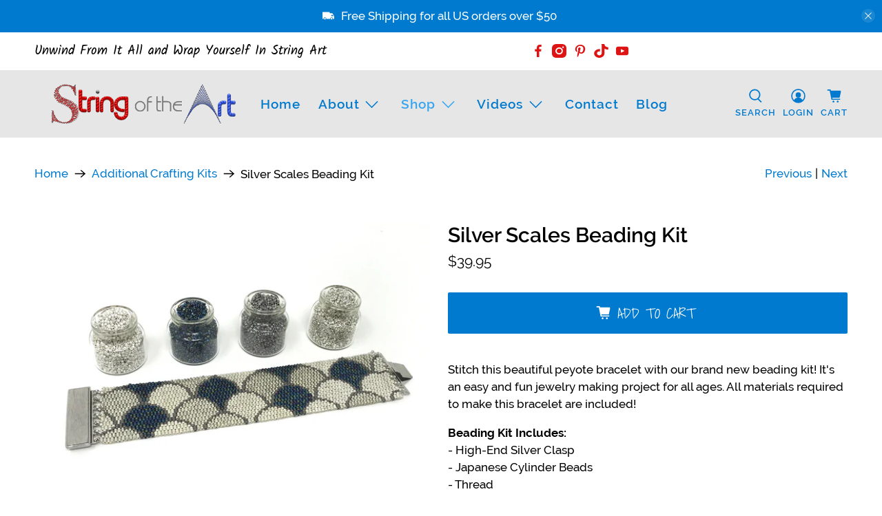

--- FILE ---
content_type: text/javascript; charset=utf-8
request_url: https://www.stringoftheart.com/products/diy-beading-kit-beaded-bracelet-includes-all-jewelry-making-kit-supplies-diy-kit-peyote-bracelet-beading-patterns-christmas-gift-5.js
body_size: 1328
content:
{"id":4174630944856,"title":"Silver Scales Beading Kit","handle":"diy-beading-kit-beaded-bracelet-includes-all-jewelry-making-kit-supplies-diy-kit-peyote-bracelet-beading-patterns-christmas-gift-5","description":"\u003cp\u003eStitch this beautiful peyote bracelet with our brand new beading kit! It's an easy and fun jewelry making project for all ages. All materials required to make this bracelet are included!\u003c\/p\u003e\n\u003cp\u003e\u003cstrong\u003eBeading Kit Includes:\u003c\/strong\u003e\u003cbr\u003e - High-End Silver Clasp\u003cbr\u003e - Japanese Cylinder Beads\u003cbr\u003e - Thread\u003cbr\u003e - Beading Needle\u003cbr\u003e - Beading Pad\u003cbr\u003e - Instructions (including word \u0026amp; graphic charts)\u003c\/p\u003e\n\u003cp\u003eOur instructions are designed to assist even first timers in creating this peyote stitch bracelet. We include step-by-step instructions that are simple and easy to understand. The stitch is described through visual diagrams and explanations. We also include advice on how to measure the bracelet with a cutout ruler as well as instructions on how to stitching the clasps on. All bracelets include enough beads to make an 8\" by 1-1\/4\" size bracelet.\u003c\/p\u003e","published_at":"2019-09-29T15:26:00-04:00","created_at":"2019-09-29T15:01:36-04:00","vendor":"Bead Brilliantly","type":"Beading Kits","tags":[],"price":3995,"price_min":3995,"price_max":3995,"available":true,"price_varies":false,"compare_at_price":null,"compare_at_price_min":0,"compare_at_price_max":0,"compare_at_price_varies":false,"variants":[{"id":30424600019032,"title":"Default Title","option1":"Default Title","option2":null,"option3":null,"sku":"B09","requires_shipping":true,"taxable":true,"featured_image":null,"available":true,"name":"Silver Scales Beading Kit","public_title":null,"options":["Default Title"],"price":3995,"weight":170,"compare_at_price":null,"inventory_quantity":-4,"inventory_management":null,"inventory_policy":"deny","barcode":"859778006796","requires_selling_plan":false,"selling_plan_allocations":[]}],"images":["\/\/cdn.shopify.com\/s\/files\/1\/1551\/0023\/products\/Silver-Scales-2-amazon.jpg?v=1572665634","\/\/cdn.shopify.com\/s\/files\/1\/1551\/0023\/products\/Silver-Scales-1-amazon.jpg?v=1572665634","\/\/cdn.shopify.com\/s\/files\/1\/1551\/0023\/products\/Silver-Scales-5a.jpg?v=1572665627","\/\/cdn.shopify.com\/s\/files\/1\/1551\/0023\/products\/Silver-Scales-6a.jpg?v=1572665627","\/\/cdn.shopify.com\/s\/files\/1\/1551\/0023\/products\/Silver-Scales-7a.jpg?v=1572665627","\/\/cdn.shopify.com\/s\/files\/1\/1551\/0023\/products\/Silver-Scales-8a.jpg?v=1572665627","\/\/cdn.shopify.com\/s\/files\/1\/1551\/0023\/products\/Silver-Scales-9a.jpg?v=1572665627"],"featured_image":"\/\/cdn.shopify.com\/s\/files\/1\/1551\/0023\/products\/Silver-Scales-2-amazon.jpg?v=1572665634","options":[{"name":"Title","position":1,"values":["Default Title"]}],"url":"\/products\/diy-beading-kit-beaded-bracelet-includes-all-jewelry-making-kit-supplies-diy-kit-peyote-bracelet-beading-patterns-christmas-gift-5","media":[{"alt":null,"id":5552929177688,"position":1,"preview_image":{"aspect_ratio":1.4,"height":1000,"width":1400,"src":"https:\/\/cdn.shopify.com\/s\/files\/1\/1551\/0023\/products\/Silver-Scales-2-amazon.jpg?v=1572665634"},"aspect_ratio":1.4,"height":1000,"media_type":"image","src":"https:\/\/cdn.shopify.com\/s\/files\/1\/1551\/0023\/products\/Silver-Scales-2-amazon.jpg?v=1572665634","width":1400},{"alt":null,"id":5552929144920,"position":2,"preview_image":{"aspect_ratio":1.375,"height":1000,"width":1375,"src":"https:\/\/cdn.shopify.com\/s\/files\/1\/1551\/0023\/products\/Silver-Scales-1-amazon.jpg?v=1572665634"},"aspect_ratio":1.375,"height":1000,"media_type":"image","src":"https:\/\/cdn.shopify.com\/s\/files\/1\/1551\/0023\/products\/Silver-Scales-1-amazon.jpg?v=1572665634","width":1375},{"alt":null,"id":5552929243224,"position":3,"preview_image":{"aspect_ratio":1.333,"height":1000,"width":1333,"src":"https:\/\/cdn.shopify.com\/s\/files\/1\/1551\/0023\/products\/Silver-Scales-5a.jpg?v=1572665627"},"aspect_ratio":1.333,"height":1000,"media_type":"image","src":"https:\/\/cdn.shopify.com\/s\/files\/1\/1551\/0023\/products\/Silver-Scales-5a.jpg?v=1572665627","width":1333},{"alt":null,"id":5552929275992,"position":4,"preview_image":{"aspect_ratio":1.333,"height":1000,"width":1333,"src":"https:\/\/cdn.shopify.com\/s\/files\/1\/1551\/0023\/products\/Silver-Scales-6a.jpg?v=1572665627"},"aspect_ratio":1.333,"height":1000,"media_type":"image","src":"https:\/\/cdn.shopify.com\/s\/files\/1\/1551\/0023\/products\/Silver-Scales-6a.jpg?v=1572665627","width":1333},{"alt":null,"id":5552929308760,"position":5,"preview_image":{"aspect_ratio":1.333,"height":1000,"width":1333,"src":"https:\/\/cdn.shopify.com\/s\/files\/1\/1551\/0023\/products\/Silver-Scales-7a.jpg?v=1572665627"},"aspect_ratio":1.333,"height":1000,"media_type":"image","src":"https:\/\/cdn.shopify.com\/s\/files\/1\/1551\/0023\/products\/Silver-Scales-7a.jpg?v=1572665627","width":1333},{"alt":null,"id":5552929341528,"position":6,"preview_image":{"aspect_ratio":1.333,"height":1000,"width":1333,"src":"https:\/\/cdn.shopify.com\/s\/files\/1\/1551\/0023\/products\/Silver-Scales-8a.jpg?v=1572665627"},"aspect_ratio":1.333,"height":1000,"media_type":"image","src":"https:\/\/cdn.shopify.com\/s\/files\/1\/1551\/0023\/products\/Silver-Scales-8a.jpg?v=1572665627","width":1333},{"alt":null,"id":5552929374296,"position":7,"preview_image":{"aspect_ratio":0.883,"height":1133,"width":1000,"src":"https:\/\/cdn.shopify.com\/s\/files\/1\/1551\/0023\/products\/Silver-Scales-9a.jpg?v=1572665627"},"aspect_ratio":0.883,"height":1133,"media_type":"image","src":"https:\/\/cdn.shopify.com\/s\/files\/1\/1551\/0023\/products\/Silver-Scales-9a.jpg?v=1572665627","width":1000}],"requires_selling_plan":false,"selling_plan_groups":[]}